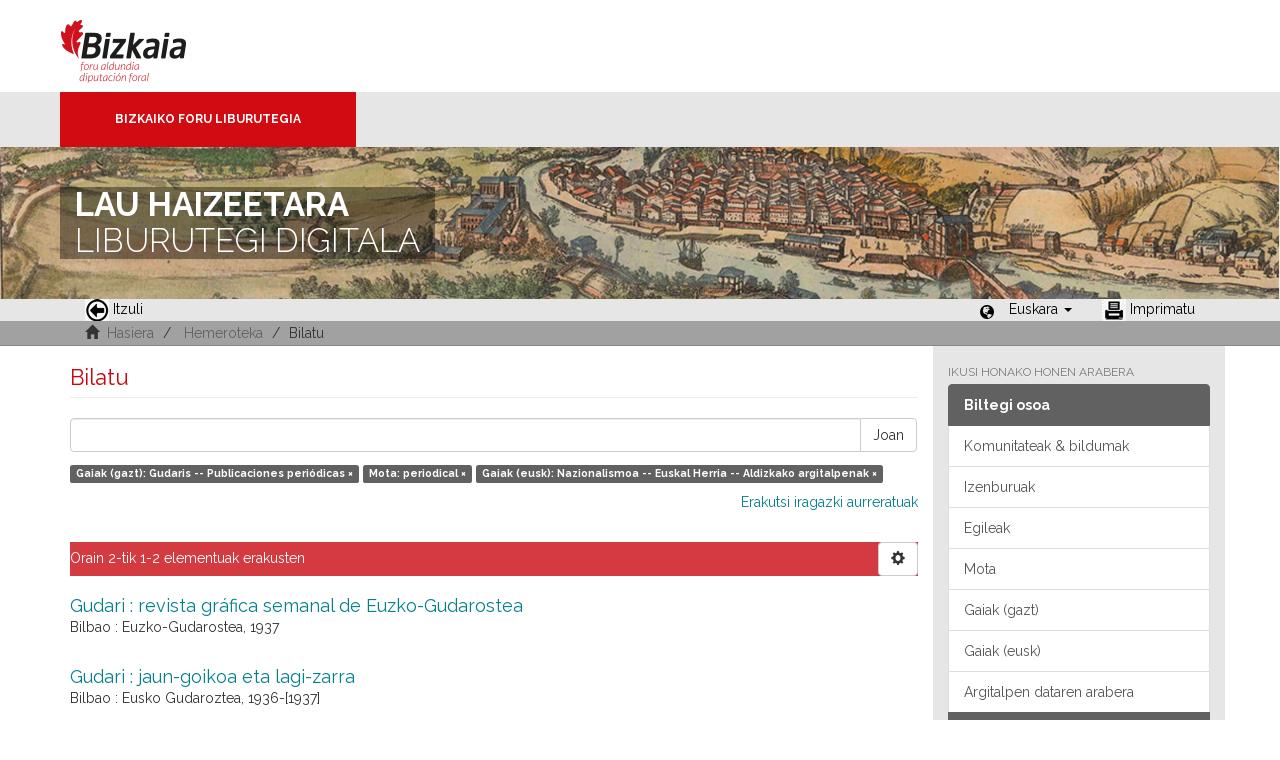

--- FILE ---
content_type: text/html;charset=utf-8
request_url: https://liburutegibiltegi.bizkaia.eus/handle/20.500.11938/2/discover?filtertype_0=type&filtertype_1=subjectbaq&filter_0=periodical&filter_relational_operator_1=equals&filter_1=Nazionalismoa+--+Euskal+Herria+--+Aldizkako+argitalpenak&filter_relational_operator_0=equals&filtertype=subjectspa&filter_relational_operator=equals&filter=Gudaris+--+Publicaciones+peri%C3%B3dicas&locale-attribute=eu
body_size: 37276
content:
<!DOCTYPE html>
            <!--[if lt IE 7]> <html class="no-js lt-ie9 lt-ie8 lt-ie7" lang="en"> <![endif]-->
            <!--[if IE 7]>    <html class="no-js lt-ie9 lt-ie8" lang="en"> <![endif]-->
            <!--[if IE 8]>    <html class="no-js lt-ie9" lang="en"> <![endif]-->
            <!--[if gt IE 8]><!--> <html class="no-js" lang="en"> <!--<![endif]-->
            <head><META http-equiv="Content-Type" content="text/html; charset=UTF-8">
<meta content="text/html; charset=UTF-8" http-equiv="Content-Type">
<meta content="IE=edge,chrome=1" http-equiv="X-UA-Compatible">
<meta content="width=device-width,initial-scale=1" name="viewport">
<link rel="stylesheet" href="https://fonts.googleapis.com/css?family=Raleway:300,400,700">
<link rel="shortcut icon" href="/themes/Mirage2/images/favicon.ico">
<link rel="apple-touch-icon" href="/themes/Mirage2/images/apple-touch-icon.png">
<meta name="Generator" content="DSpace 5.11_1.0.4">
<meta name="Author" content="Biblioteca Foral">
<meta name="Copyright" content="Biblioteca Foral">
<meta name="Publisher" content="Biblioteca Foral Bizkaia">
<meta name="Keywords" content="Kartografia digitala, Liburutegi digitala, Hemeroteka digitala, Ondare bibliografikoa, Grabatu digitalak, Inkunableak, Eskuizkribuak, Bizkaiko ondarea, Bizkaiko biltegia, Erakunde biltegiak, Liburutegi biltegiak, Ondare biltegiak, Bildumak digitalak, Cartograf&iacute;a digital, Biblioteca digital, Hemeroteca digital, Patrimonio bibliogr&aacute;fico, Grabados digitales, Incunables, Manuscritos, Patrimonio Bizkaia, Repositorio Bizkaia, Repositorios institucionales, Repositorios bibliotecas, Repositorios patrimoiniales, Colecciones digitales, Digital cartography, Digital library, Digital newspaper library, Bibliographic heritage, Digital engravings, Incunabula, Manuscripts, Bizkaia Heritage, Bizkaia Repository, Institutional repositories, Repositories libraries, Patrimonial repositories, Digital collections">
<meta name="Rights" content="Algunos derechos reservados">
<meta name="Description" content="Lau Haizeetara es un portal libre y gratuito de objetos digitales cuyo objetivo es recopilar, organizar, gestionar, difundir y preservar, en acceso abierto y a texto completo, la colecci&oacute;n bibliogr&aacute;fica digitalizada de la Biblioteca Foral, garantizando la preservaci&oacute;n de sus fondos en formato digital y aumentando la visibilidad y el impacto del patrimonio bibliogr&aacute;fico de Bizkaia para su mejor conocimiento, divulgaci&oacute;n y conservaci&oacute;n">
<link href="/themes/Mirage2/styles/main.css" rel="stylesheet">
<link type="application/opensearchdescription+xml" rel="search" href="http://liburutegibiltegi.bizkaia.eus:80/open-search/description.xml" title="DSpace">
<script>
                //Clear default text of emty text areas on focus
                function tFocus(element)
                {
                if (element.value == ''){element.value='';}
                }
                //Clear default text of emty text areas on submit
                function tSubmit(form)
                {
                var defaultedElements = document.getElementsByTagName("textarea");
                for (var i=0; i != defaultedElements.length; i++){
                if (defaultedElements[i].value == ''){
                defaultedElements[i].value='';}}
                }
                //Disable pressing 'enter' key to submit a form (otherwise pressing 'enter' causes a submission to start over)
                function disableEnterKey(e)
                {
                var key;

                if(window.event)
                key = window.event.keyCode;     //Internet Explorer
                else
                key = e.which;     //Firefox and Netscape

                if(key == 13)  //if "Enter" pressed, then disable!
                return false;
                else
                return true;
                }
            </script><!--[if lt IE 9]>
                <script src="/themes/Mirage2/vendor/html5shiv/dist/html5shiv.js"> </script>
                <script src="/themes/Mirage2/vendor/respond/dest/respond.min.js"> </script>
                <![endif]--><script src="/themes/Mirage2/vendor/modernizr/modernizr.js"> </script>
<title>Bilatu</title>
<style>
				@font-face {
					font-family: "Raleway-Light";
				    src: url("/static/fonts/Raleway-Light.ttf") format("ttf");
				    font-style: normal;
				    font-weight: 100;
				    text-rendering: optimizeLegibility;
				}
				@font-face {
					font-family: "Raleway-Thin";
				    src: url("/static/fonts/Raleway-Thin.woff2") format("woff2"); /* Modern Browsers */
			        font-weight: 400;
				    text-rendering: optimizeLegibility;
				}
				@font-face {
					font-family: "Raleway-Bold";
				    src: url("/static/fonts/Raleway-Bold.ttf") format("ttf");
			        font-weight: 700;
				    text-rendering: optimizeLegibility;
				}
			</style>
</head><body>
<header>
<div>
<div class="biblioteca_municipal">
<div class="site-title">
<a title="Ir a inicio" href="#">Bizkaia - <span lang="eu">Foru aldundia</span> &middot; Diputaci&oacute;n Foral de Bizkaia</a>
</div>
<div class="barra">
<a class="barra-brand" href="#">Bizkaiko Foru Liburutegia</a>
</div>
<div class="cabecera">
<div class="bg_h1">
<h1>
<span>LAU HAIZEETARA</span> LIBURUTEGI DIGITALA</h1>
</div>
</div>
</div>
</div>
<div role="navigation" class="navbar navbar-default navbar-static-top">
<div class="container">
<div class="navbar-header">
<button data-toggle="offcanvas" class="navbar-toggle" type="button"><span class="sr-only"></span><span class="icon-bar"></span><span class="icon-bar"></span><span class="icon-bar"></span></button>
<ul class="nav navbar-nav pull-left ">
<li>
<a href="JavaScript:history.go(-1);"><span class="hidden-xs"><img src="/themes/Mirage2/images/back.jpg" style="margin-right:4px;">Itzuli</span></a>
</li>
</ul>
<div class="navbar-header pull-right visible-xs hidden-sm hidden-md hidden-lg">
<ul class="nav nav-pills pull-left ">
<li class="dropdown" id="ds-language-selection-xs">
<button data-toggle="dropdown" class="dropdown-toggle navbar-toggle navbar-link" role="button" href="#" id="language-dropdown-toggle-xs"><b aria-hidden="true" class="visible-xs glyphicon glyphicon-globe"></b></button>
<ul data-no-collapse="true" aria-labelledby="language-dropdown-toggle-xs" role="menu" class="dropdown-menu pull-right">
<li role="presentation">
<a href="http://liburutegibiltegi.bizkaia.eus:80/handle/20.500.11938/2/discover?filtertype_0=type&filtertype_1=subjectbaq&filter_0=periodical&filter_relational_operator_1=equals&filter_1=Nazionalismoa+--+Euskal+Herria+--+Aldizkako+argitalpenak&filter_relational_operator_0=equals&filtertype=subjectspa&filter_relational_operator=equals&filter=Gudaris+--+Publicaciones+peri%C3%B3dicas&locale-attribute=es">Castellano</a>
</li>
<li role="presentation" class="disabled">
<a href="http://liburutegibiltegi.bizkaia.eus:80/handle/20.500.11938/2/discover?filtertype_0=type&filtertype_1=subjectbaq&filter_0=periodical&filter_relational_operator_1=equals&filter_1=Nazionalismoa+--+Euskal+Herria+--+Aldizkako+argitalpenak&filter_relational_operator_0=equals&filtertype=subjectspa&filter_relational_operator=equals&filter=Gudaris+--+Publicaciones+peri%C3%B3dicas&locale-attribute=eu">Euskara</a>
</li>
<li role="presentation">
<a href="http://liburutegibiltegi.bizkaia.eus:80/handle/20.500.11938/2/discover?filtertype_0=type&filtertype_1=subjectbaq&filter_0=periodical&filter_relational_operator_1=equals&filter_1=Nazionalismoa+--+Euskal+Herria+--+Aldizkako+argitalpenak&filter_relational_operator_0=equals&filtertype=subjectspa&filter_relational_operator=equals&filter=Gudaris+--+Publicaciones+peri%C3%B3dicas&locale-attribute=en">English</a>
</li>
<li role="presentation">
<a href="http://liburutegibiltegi.bizkaia.eus:80/handle/20.500.11938/2/discover?filtertype_0=type&filtertype_1=subjectbaq&filter_0=periodical&filter_relational_operator_1=equals&filter_1=Nazionalismoa+--+Euskal+Herria+--+Aldizkako+argitalpenak&filter_relational_operator_0=equals&filtertype=subjectspa&filter_relational_operator=equals&filter=Gudaris+--+Publicaciones+peri%C3%B3dicas&locale-attribute=fr">Fran&ccedil;ais</a>
</li>
</ul>
</li>
</ul>
</div>
</div>
<div class="navbar-header pull-right hidden-xs">
<ul class="nav navbar-nav pull-left">
<li></li>
</ul>
<ul class="nav navbar-nav pull-left">
<span style="margin: 5px 0px 0px 20px; float: left;" class="glyphicon glyphicon-globe"></span>
<li class="dropdown" id="ds-language-selection">
<a data-toggle="dropdown" class="dropdown-toggle" role="button" href="#" id="language-dropdown-toggle"><span class="hidden-xs">Euskara&nbsp;<b class="caret"></b></span></a>
<ul data-no-collapse="true" aria-labelledby="language-dropdown-toggle" role="menu" class="dropdown-menu pull-right">
<li role="presentation">
<a href="http://liburutegibiltegi.bizkaia.eus:80/handle/20.500.11938/2/discover?filtertype_0=type&filtertype_1=subjectbaq&filter_0=periodical&filter_relational_operator_1=equals&filter_1=Nazionalismoa+--+Euskal+Herria+--+Aldizkako+argitalpenak&filter_relational_operator_0=equals&filtertype=subjectspa&filter_relational_operator=equals&filter=Gudaris+--+Publicaciones+peri%C3%B3dicas&locale-attribute=es">Castellano</a>
</li>
<li role="presentation" class="disabled">
<a href="http://liburutegibiltegi.bizkaia.eus:80/handle/20.500.11938/2/discover?filtertype_0=type&filtertype_1=subjectbaq&filter_0=periodical&filter_relational_operator_1=equals&filter_1=Nazionalismoa+--+Euskal+Herria+--+Aldizkako+argitalpenak&filter_relational_operator_0=equals&filtertype=subjectspa&filter_relational_operator=equals&filter=Gudaris+--+Publicaciones+peri%C3%B3dicas&locale-attribute=eu">Euskara</a>
</li>
<li role="presentation">
<a href="http://liburutegibiltegi.bizkaia.eus:80/handle/20.500.11938/2/discover?filtertype_0=type&filtertype_1=subjectbaq&filter_0=periodical&filter_relational_operator_1=equals&filter_1=Nazionalismoa+--+Euskal+Herria+--+Aldizkako+argitalpenak&filter_relational_operator_0=equals&filtertype=subjectspa&filter_relational_operator=equals&filter=Gudaris+--+Publicaciones+peri%C3%B3dicas&locale-attribute=en">English</a>
</li>
<li role="presentation">
<a href="http://liburutegibiltegi.bizkaia.eus:80/handle/20.500.11938/2/discover?filtertype_0=type&filtertype_1=subjectbaq&filter_0=periodical&filter_relational_operator_1=equals&filter_1=Nazionalismoa+--+Euskal+Herria+--+Aldizkako+argitalpenak&filter_relational_operator_0=equals&filtertype=subjectspa&filter_relational_operator=equals&filter=Gudaris+--+Publicaciones+peri%C3%B3dicas&locale-attribute=fr">Fran&ccedil;ais</a>
</li>
</ul>
</li>
</ul>
<ul class="nav navbar-nav pull-left ">
<li>
<a href="JavaScript:window.print();"><span class="hidden-xs"><img style="margin-right:4px;" src="/themes/Mirage2/images/imprimir.jpeg">Imprimatu</span></a>
</li>
</ul>
<button type="button" class="navbar-toggle visible-sm" data-toggle="offcanvas"><span class="sr-only"></span><span class="icon-bar"></span><span class="icon-bar"></span><span class="icon-bar"></span></button>
</div>
</div>
</div>
</header>
<div class="trail-wrapper hidden-print">
<div class="container">
<div class="row">
<div class="col-xs-12">
<div style="padding:2px 15px;" class="breadcrumb dropdown visible-xs">
<a data-toggle="dropdown" class="dropdown-toggle" role="button" href="#" id="trail-dropdown-toggle">Bilatu&nbsp;<b class="caret"></b></a>
<ul aria-labelledby="trail-dropdown-toggle" role="menu" class="dropdown-menu">
<li role="presentation">
<a role="menuitem" href="/"><i aria-hidden="true" class="glyphicon glyphicon-home"></i>&nbsp;
                        Hasiera</a>
</li>
<li role="presentation">
<a role="menuitem" href="/handle/20.500.11938/2">Hemeroteka</a>
</li>
<li role="presentation" class="disabled">
<a href="#" role="menuitem">Bilatu</a>
</li>
</ul>
</div>
<ul style="padding:2px 15px;" class="breadcrumb hidden-xs">
<li>
<i aria-hidden="true" class="glyphicon glyphicon-home"></i>&nbsp;
            <a href="/">Hasiera</a>
</li>
<li>
<a href="/handle/20.500.11938/2">Hemeroteka</a>
</li>
<li class="active">Bilatu</li>
</ul>
</div>
</div>
</div>
</div>
<div class="hidden" id="no-js-warning-wrapper">
<div id="no-js-warning">
<div class="notice failure">JavaScript is disabled for your browser. Some features of this site may not work without it.</div>
</div>
</div>
<div class="container" id="main-container">
<div class="row row-offcanvas row-offcanvas-right">
<div class="horizontal-slider clearfix">
<div class="col-xs-12 col-sm-12 col-md-9 main-content">
<div>
<h2 class="ds-div-head page-header first-page-header">Bilatu</h2>
<div id="aspect_discovery_SimpleSearch_div_search" class="ds-static-div primary">
<p class="ds-paragraph">
<input id="aspect_discovery_SimpleSearch_field_discovery-json-search-url" class="ds-hidden-field form-control" name="discovery-json-search-url" type="hidden" value="https://liburutegibiltegi.bizkaia.eus/JSON/discovery/search">
</p>
<p class="ds-paragraph">
<input id="aspect_discovery_SimpleSearch_field_discovery-json-scope" class="ds-hidden-field form-control" name="discovery-json-scope" type="hidden" value="20.500.11938/2">
</p>
<p class="ds-paragraph">
<input id="aspect_discovery_SimpleSearch_field_contextpath" class="ds-hidden-field form-control" name="contextpath" type="hidden" value="">
</p>
<div id="aspect_discovery_SimpleSearch_div_discovery-search-box" class="ds-static-div discoverySearchBox">
<form id="aspect_discovery_SimpleSearch_div_general-query" class="ds-interactive-div discover-search-box" action="discover" method="get" onsubmit="javascript:tSubmit(this);">
<fieldset id="aspect_discovery_SimpleSearch_list_primary-search" class="ds-form-list">
<div class="ds-form-item row">
<div class="col-sm-12">
<p class="input-group">
<input id="aspect_discovery_SimpleSearch_field_query" class="ds-text-field form-control" name="query" type="text" value=""><span class="input-group-btn"><button id="aspect_discovery_SimpleSearch_field_submit" class="ds-button-field btn btn-default search-icon search-icon" name="submit" type="submit">Joan</button></span>
</p>
</div>
</div>
<div id="filters-overview-wrapper-squared"></div>
</fieldset>
<p class="ds-paragraph">
<input id="aspect_discovery_SimpleSearch_field_filtertype_0" class="ds-hidden-field form-control" name="filtertype_0" type="hidden" value="subjectspa">
</p>
<p class="ds-paragraph">
<input id="aspect_discovery_SimpleSearch_field_filtertype_1" class="ds-hidden-field form-control" name="filtertype_1" type="hidden" value="type">
</p>
<p class="ds-paragraph">
<input id="aspect_discovery_SimpleSearch_field_filtertype_2" class="ds-hidden-field form-control" name="filtertype_2" type="hidden" value="subjectbaq">
</p>
<p class="ds-paragraph">
<input id="aspect_discovery_SimpleSearch_field_filter_relational_operator_1" class="ds-hidden-field form-control" name="filter_relational_operator_1" type="hidden" value="equals">
</p>
<p class="ds-paragraph">
<input id="aspect_discovery_SimpleSearch_field_filter_relational_operator_0" class="ds-hidden-field form-control" name="filter_relational_operator_0" type="hidden" value="equals">
</p>
<p class="ds-paragraph">
<input id="aspect_discovery_SimpleSearch_field_filter_2" class="ds-hidden-field form-control" name="filter_2" type="hidden" value="Nazionalismoa -- Euskal Herria -- Aldizkako argitalpenak">
</p>
<p class="ds-paragraph">
<input id="aspect_discovery_SimpleSearch_field_filter_1" class="ds-hidden-field form-control" name="filter_1" type="hidden" value="periodical">
</p>
<p class="ds-paragraph">
<input id="aspect_discovery_SimpleSearch_field_filter_relational_operator_2" class="ds-hidden-field form-control" name="filter_relational_operator_2" type="hidden" value="equals">
</p>
<p class="ds-paragraph">
<input id="aspect_discovery_SimpleSearch_field_filter_0" class="ds-hidden-field form-control" name="filter_0" type="hidden" value="Gudaris -- Publicaciones peri&oacute;dicas">
</p>
</form>
<form id="aspect_discovery_SimpleSearch_div_search-filters" class="ds-interactive-div discover-filters-box " action="discover" method="get" onsubmit="javascript:tSubmit(this);">
<div class="ds-static-div clearfix">
<p class="ds-paragraph pull-right">
<a href="#" class="show-advanced-filters">Erakutsi iragazki aurreratuak</a><a href="#" class="hide-advanced-filters hidden">Ezkutatu iragazkiak aurreratua</a>
</p>
</div>
<h3 class="ds-div-head discovery-filters-wrapper-head hidden">Iragazkiak</h3>
<div id="aspect_discovery_SimpleSearch_div_discovery-filters-wrapper" class="ds-static-div  hidden">
<p class="ds-paragraph">Erabili iragazkiak zure emaitzak hobetzeko.</p>
<script type="text/javascript">
                if (!window.DSpace) {
                    window.DSpace = {};
                }
                if (!window.DSpace.discovery) {
                    window.DSpace.discovery = {};
                }
                if (!window.DSpace.discovery.filters) {
                    window.DSpace.discovery.filters = [];
                }
                window.DSpace.discovery.filters.push({
                    type: 'subjectspa',
                    relational_operator: 'equals',
                    query: 'Gudaris -- Publicaciones peri\u00F3dicas',
                    display_value: 'Gudaris -- Publicaciones peri\u00F3dicas'
                });
            </script><script type="text/javascript">
                if (!window.DSpace) {
                    window.DSpace = {};
                }
                if (!window.DSpace.discovery) {
                    window.DSpace.discovery = {};
                }
                if (!window.DSpace.discovery.filters) {
                    window.DSpace.discovery.filters = [];
                }
                window.DSpace.discovery.filters.push({
                    type: 'type',
                    relational_operator: 'equals',
                    query: 'periodical',
                    display_value: 'periodical'
                });
            </script><script type="text/javascript">
                if (!window.DSpace) {
                    window.DSpace = {};
                }
                if (!window.DSpace.discovery) {
                    window.DSpace.discovery = {};
                }
                if (!window.DSpace.discovery.filters) {
                    window.DSpace.discovery.filters = [];
                }
                window.DSpace.discovery.filters.push({
                    type: 'subjectbaq',
                    relational_operator: 'equals',
                    query: 'Nazionalismoa -- Euskal Herria -- Aldizkako argitalpenak',
                    display_value: 'Nazionalismoa -- Euskal Herria -- Aldizkako argitalpenak'
                });
            </script><script type="text/javascript">
                if (!window.DSpace) {
                    window.DSpace = {};
                }
                if (!window.DSpace.discovery) {
                    window.DSpace.discovery = {};
                }
                if (!window.DSpace.discovery.filters) {
                    window.DSpace.discovery.filters = [];
                }
            </script><script>
            if (!window.DSpace.i18n) {
                window.DSpace.i18n = {};
            } 
            if (!window.DSpace.i18n.discovery) {
                window.DSpace.i18n.discovery = {};
            }
        
                    if (!window.DSpace.i18n.discovery.filtertype) {
                        window.DSpace.i18n.discovery.filtertype = {};
                    }
                window.DSpace.i18n.discovery.filtertype.type='Mota';window.DSpace.i18n.discovery.filtertype.author='Egilea';window.DSpace.i18n.discovery.filtertype.subjectspa='Gaiak (gazt)';window.DSpace.i18n.discovery.filtertype.subjectbaq='Gaiak (eusk)';window.DSpace.i18n.discovery.filtertype.subject_spamas='Gaiko hitza (gazt)';window.DSpace.i18n.discovery.filtertype.subject_baqmas='Gaiko hitza (eusk)';window.DSpace.i18n.discovery.filtertype.dateIssued='Argitalpen data';window.DSpace.i18n.discovery.filtertype.printmaker='Imprimatzailea';window.DSpace.i18n.discovery.filtertype.publisherPlace='Argitaratze toki';window.DSpace.i18n.discovery.filtertype.illustrator='ilustratzailea';
                    if (!window.DSpace.i18n.discovery.filter_relational_operator) {
                        window.DSpace.i18n.discovery.filter_relational_operator = {};
                    }
                window.DSpace.i18n.discovery.filter_relational_operator.contains='Dauka';window.DSpace.i18n.discovery.filter_relational_operator.equals='Da';window.DSpace.i18n.discovery.filter_relational_operator.authority='ID';window.DSpace.i18n.discovery.filter_relational_operator.notcontains='Ez dauka';window.DSpace.i18n.discovery.filter_relational_operator.notequals='Ez da';window.DSpace.i18n.discovery.filter_relational_operator.notauthority='Ez da ID';</script>
<div id="aspect_discovery_SimpleSearch_row_filter-controls" class="ds-form-item apply-filter">
<div>
<div class="">
<p class="btn-group">
<button id="aspect_discovery_SimpleSearch_field_submit_reset_filter" class="ds-button-field btn btn-default discovery-reset-filter-button discovery-reset-filter-button" name="submit_reset_filter" type="submit">Berrezarri</button><button class="ds-button-field btn btn-default discovery-add-filter-button visible-xs discovery-add-filter-button visible-xs " name="submit_add_filter" type="submit">Gehitu iragazki berria</button><button id="aspect_discovery_SimpleSearch_field_submit_apply_filter" class="ds-button-field btn btn-default discovery-apply-filter-button discovery-apply-filter-button" name="submit_apply_filter" type="submit">Aplikatu</button>
</p>
</div>
</div>
</div>
</div>
</form>
</div>
<form id="aspect_discovery_SimpleSearch_div_main-form" class="ds-interactive-div " action="/handle/20.500.11938/2/discover" method="post" onsubmit="javascript:tSubmit(this);">
<p class="ds-paragraph">
<input id="aspect_discovery_SimpleSearch_field_search-result" class="ds-hidden-field form-control" name="search-result" type="hidden" value="true">
</p>
<p class="ds-paragraph">
<input id="aspect_discovery_SimpleSearch_field_query" class="ds-hidden-field form-control" name="query" type="hidden" value="">
</p>
<p class="ds-paragraph">
<input id="aspect_discovery_SimpleSearch_field_current-scope" class="ds-hidden-field form-control" name="current-scope" type="hidden" value="20.500.11938/2">
</p>
<p class="ds-paragraph">
<input id="aspect_discovery_SimpleSearch_field_filtertype_0" class="ds-hidden-field form-control" name="filtertype_0" type="hidden" value="subjectspa">
</p>
<p class="ds-paragraph">
<input id="aspect_discovery_SimpleSearch_field_filtertype_1" class="ds-hidden-field form-control" name="filtertype_1" type="hidden" value="type">
</p>
<p class="ds-paragraph">
<input id="aspect_discovery_SimpleSearch_field_filtertype_2" class="ds-hidden-field form-control" name="filtertype_2" type="hidden" value="subjectbaq">
</p>
<p class="ds-paragraph">
<input id="aspect_discovery_SimpleSearch_field_filter_relational_operator_1" class="ds-hidden-field form-control" name="filter_relational_operator_1" type="hidden" value="equals">
</p>
<p class="ds-paragraph">
<input id="aspect_discovery_SimpleSearch_field_filter_relational_operator_0" class="ds-hidden-field form-control" name="filter_relational_operator_0" type="hidden" value="equals">
</p>
<p class="ds-paragraph">
<input id="aspect_discovery_SimpleSearch_field_filter_2" class="ds-hidden-field form-control" name="filter_2" type="hidden" value="Nazionalismoa -- Euskal Herria -- Aldizkako argitalpenak">
</p>
<p class="ds-paragraph">
<input id="aspect_discovery_SimpleSearch_field_filter_1" class="ds-hidden-field form-control" name="filter_1" type="hidden" value="periodical">
</p>
<p class="ds-paragraph">
<input id="aspect_discovery_SimpleSearch_field_filter_relational_operator_2" class="ds-hidden-field form-control" name="filter_relational_operator_2" type="hidden" value="equals">
</p>
<p class="ds-paragraph">
<input id="aspect_discovery_SimpleSearch_field_filter_0" class="ds-hidden-field form-control" name="filter_0" type="hidden" value="Gudaris -- Publicaciones peri&oacute;dicas">
</p>
<p class="ds-paragraph">
<input id="aspect_discovery_SimpleSearch_field_rpp" class="ds-hidden-field form-control" name="rpp" type="hidden" value="10">
</p>
<p class="ds-paragraph">
<input id="aspect_discovery_SimpleSearch_field_sort_by" class="ds-hidden-field form-control" name="sort_by" type="hidden" value="score">
</p>
<p class="ds-paragraph">
<input id="aspect_discovery_SimpleSearch_field_order" class="ds-hidden-field form-control" name="order" type="hidden" value="desc">
</p>
</form>
<div class="pagination-masked clearfix top">
<div class="row">
<div class="col-xs-9">
<p class="pagination-info">Orain 2-tik 1-2 elementuak erakusten</p>
</div>
<div class="col-xs-3">
<div class="btn-group discovery-sort-options-menu pull-right controls-gear-wrapper" id="aspect_discovery_SimpleSearch_div_search-controls-gear">
<button data-toggle="dropdown" class="btn btn-default dropdown-toggle"><span aria-hidden="true" class="glyphicon glyphicon-cog"></span></button>
<ul role="menu" class="dropdown-menu">
<li id="aspect_discovery_SimpleSearch_item_sort-head" class=" gear-head first dropdown-header">Ordena arabera:</li>
<li id="aspect_discovery_SimpleSearch_item_relevance" class=" gear-option gear-option-selected">
<a class="" href="sort_by=score&order=desc"><span class="glyphicon glyphicon-ok btn-xs active"></span>Egokitasuna</a>
</li>
<li id="aspect_discovery_SimpleSearch_item_dc_title_sort" class=" gear-option">
<a class="" href="sort_by=dc.title_sort&order=asc"><span class="glyphicon glyphicon-ok btn-xs invisible"></span>Izenburua be.</a>
</li>
<li id="aspect_discovery_SimpleSearch_item_dc_title_sort" class=" gear-option">
<a class="" href="sort_by=dc.title_sort&order=desc"><span class="glyphicon glyphicon-ok btn-xs invisible"></span>Izenburua be.</a>
</li>
<li id="aspect_discovery_SimpleSearch_item_dc_date_issued_dt" class=" gear-option">
<a class="" href="sort_by=dc.date.issued_dt&order=asc"><span class="glyphicon glyphicon-ok btn-xs invisible"></span>Data go.</a>
</li>
<li id="aspect_discovery_SimpleSearch_item_dc_date_issued_dt" class=" gear-option">
<a class="" href="sort_by=dc.date.issued_dt&order=desc"><span class="glyphicon glyphicon-ok btn-xs invisible"></span>Data be.</a>
</li>
<li class="divider"></li>
<li id="aspect_discovery_SimpleSearch_item_rpp-head" class=" gear-head dropdown-header">Orrialde bakoitzeko lerroak:</li>
<li id="aspect_discovery_SimpleSearch_item_rpp-5" class=" gear-option">
<a class="" href="rpp=5"><span class="glyphicon glyphicon-ok btn-xs invisible"></span>5</a>
</li>
<li id="aspect_discovery_SimpleSearch_item_rpp-10" class=" gear-option gear-option-selected">
<a class="" href="rpp=10"><span class="glyphicon glyphicon-ok btn-xs active"></span>10</a>
</li>
<li id="aspect_discovery_SimpleSearch_item_rpp-20" class=" gear-option">
<a class="" href="rpp=20"><span class="glyphicon glyphicon-ok btn-xs invisible"></span>20</a>
</li>
<li id="aspect_discovery_SimpleSearch_item_rpp-40" class=" gear-option">
<a class="" href="rpp=40"><span class="glyphicon glyphicon-ok btn-xs invisible"></span>40</a>
</li>
<li id="aspect_discovery_SimpleSearch_item_rpp-60" class=" gear-option">
<a class="" href="rpp=60"><span class="glyphicon glyphicon-ok btn-xs invisible"></span>60</a>
</li>
<li id="aspect_discovery_SimpleSearch_item_rpp-80" class=" gear-option">
<a class="" href="rpp=80"><span class="glyphicon glyphicon-ok btn-xs invisible"></span>80</a>
</li>
<li id="aspect_discovery_SimpleSearch_item_rpp-100" class=" gear-option">
<a class="" href="rpp=100"><span class="glyphicon glyphicon-ok btn-xs invisible"></span>100</a>
</li>
</ul>
</div>
</div>
</div>
</div>
<div id="aspect_discovery_SimpleSearch_div_search-results" class="ds-static-div primary">
<div class="row ds-artifact-item ">
<div style="margin-top: 10px;" class="col-sm-12 artifact-description">
<a href="/handle/20.500.11938/82125">
<h4 style="margin-bottom: 2px;">Gudari : revista gr&aacute;fica semanal de Euzko-Gudarostea<span class="Z3988" title="ctx_ver=Z39.88-2004&amp;rft_val_fmt=info%3Aofi%2Ffmt%3Akev%3Amtx%3Adc&amp;rft_id=.b11245220&amp;rft_id=http%3A%2F%2Fhdl.handle.net%2F20.500.11938%2F82125&amp;rfr_id=info%3Asid%2Fdspace.org%3Arepository&amp;">&nbsp;</span>
</h4>
</a>
<div class="artifact-info">
<span class="publisher">Bilbao : Euzko-Gudarostea, 1937</span>
</div>
</div>
</div>
<div class="row ds-artifact-item ">
<div style="margin-top: 10px;" class="col-sm-12 artifact-description">
<a href="/handle/20.500.11938/82211">
<h4 style="margin-bottom: 2px;">Gudari : jaun-goikoa eta lagi-zarra<span class="Z3988" title="ctx_ver=Z39.88-2004&amp;rft_val_fmt=info%3Aofi%2Ffmt%3Akev%3Amtx%3Adc&amp;rft_id=.b11277476&amp;rft_id=http%3A%2F%2Fhdl.handle.net%2F20.500.11938%2F82211&amp;rfr_id=info%3Asid%2Fdspace.org%3Arepository&amp;">&nbsp;</span>
</h4>
</a>
<div class="artifact-info">
<span class="publisher">Bilbao : Eusko Gudaroztea, 1936-[1937]</span>
</div>
</div>
</div>
</div>
<div class="pagination-masked clearfix bottom"></div>
</div>
</div>
<div class="visible-xs visible-sm">
<footer style="margin-top: 10px; margin-left: -15px; margin-right: -15px;       background: transparent url(/themes/Mirage2/images/fondoPie.gif) repeat-x left top;       border-top: 1px solid #999;position: relative">
<div style="line-height:20px;">&nbsp;</div>
<p> &copy;<span lang="eu">Bizkaiko Foru Aldundia</span><span>-</span><span lang="es">Diputaci&oacute;n Foral de Bizkaia</span>
</p>
<a class="hidden" href="/htmlmap">&nbsp;</a>
<p>&nbsp;</p>
</footer>
</div>
</div>
<div role="navigation" id="sidebar" class="col-xs-6 col-sm-3 sidebar-offcanvas">
<div class="word-break hidden-print" id="ds-options">
<h2 class="ds-option-set-head  h6">Ikusi honako honen arabera</h2>
<div id="aspect_viewArtifacts_Navigation_list_browse" class="list-group">
<a class="list-group-item active"><span class="h5 list-group-item-heading  h5">Biltegi osoa</span></a><a href="/community-list" class="list-group-item ds-option">Komunitateak &amp; bildumak</a><a href="/browse?type=title" class="list-group-item ds-option">Izenburuak</a><a href="/browse?type=author" class="list-group-item ds-option">Egileak</a><a href="/browse?type=type" class="list-group-item ds-option">Mota</a><a href="/browse?type=subjectspa" class="list-group-item ds-option">Gaiak (gazt)</a><a href="/browse?type=subjectbaq" class="list-group-item ds-option">Gaiak (eusk)</a><a href="/browse?type=dateissued" class="list-group-item ds-option">Argitalpen dataren arabera</a><a class="list-group-item active"><span class="h5 list-group-item-heading  h5">Komunitate hau</span></a><a href="/handle/20.500.11938/2/browse?type=title" class="list-group-item ds-option">Izenburuak</a><a href="/handle/20.500.11938/2/browse?type=author" class="list-group-item ds-option">Egileak</a><a href="/handle/20.500.11938/2/browse?type=type" class="list-group-item ds-option">Mota</a><a href="/handle/20.500.11938/2/browse?type=subjectspa" class="list-group-item ds-option">Gaiak (gazt)</a><a href="/handle/20.500.11938/2/browse?type=subjectbaq" class="list-group-item ds-option">Gaiak (eusk)</a><a href="/handle/20.500.11938/2/browse?type=dateissued" class="list-group-item ds-option">Argitalpen dataren arabera</a>
</div>
<div id="aspect_viewArtifacts_Navigation_list_account" class="list-group"></div>
<div id="aspect_viewArtifacts_Navigation_list_context" class="list-group"></div>
<div id="aspect_viewArtifacts_Navigation_list_administrative" class="list-group"></div>
<h2 class="ds-option-set-head  h6">Ezagutzeko</h2>
<div id="aspect_discovery_Navigation_list_discovery" class="list-group">
<a class="list-group-item active"><span class="h5 list-group-item-heading  h5">Mota</span></a>
<div id="aspect_discovery_SidebarFacetsTransformer_item_0_39627064912242305" class="list-group-item ds-option selected">periodical (2)</div>
<a class="list-group-item active"><span class="h5 list-group-item-heading  h5">Gaiak (gazt)</span></a>
<div id="aspect_discovery_SidebarFacetsTransformer_item_0_19314010053589603" class="list-group-item ds-option selected">Gudaris -- Publicaciones peri&oacute;dicas (2)</div>
<a href="/handle/20.500.11938/2/discover?filtertype_0=subjectspa&filtertype_1=type&filtertype_2=subjectbaq&filter_relational_operator_1=equals&filter_relational_operator_0=equals&filter_2=Nazionalismoa+--+Euskal+Herria+--+Aldizkako+argitalpenak&filter_1=periodical&filter_relational_operator_2=equals&filter_0=Gudaris+--+Publicaciones+peri%C3%B3dicas&filtertype=subjectspa&filter_relational_operator=equals&filter=Nacionalismo+--+Pa%C3%ADs+Vasco+--+Publicaciones+peri%C3%B3dicas" class="list-group-item ds-option">Nacionalismo -- Pa&iacute;s Vasco -- Publicaciones peri&oacute;dicas (2)</a><a href="/handle/20.500.11938/2/discover?filtertype_0=subjectspa&filtertype_1=type&filtertype_2=subjectbaq&filter_relational_operator_1=equals&filter_relational_operator_0=equals&filter_2=Nazionalismoa+--+Euskal+Herria+--+Aldizkako+argitalpenak&filter_1=periodical&filter_relational_operator_2=equals&filter_0=Gudaris+--+Publicaciones+peri%C3%B3dicas&filtertype=subjectspa&filter_relational_operator=equals&filter=Pa%C3%ADs+Vasco+--+Historia+--+1936-1939+%28Guerra+civil%29" class="list-group-item ds-option">Pa&iacute;s Vasco -- Historia -- 1936-1939 (Guerra civil) (1)</a><a href="/handle/20.500.11938/2/discover?filtertype_0=subjectspa&filtertype_1=type&filtertype_2=subjectbaq&filter_relational_operator_1=equals&filter_relational_operator_0=equals&filter_2=Nazionalismoa+--+Euskal+Herria+--+Aldizkako+argitalpenak&filter_1=periodical&filter_relational_operator_2=equals&filter_0=Gudaris+--+Publicaciones+peri%C3%B3dicas&filtertype=subjectspa&filter_relational_operator=equals&filter=Peri%C3%B3dicos+--+Bizkaia+--+Bilbao+--+S.+XX" class="list-group-item ds-option">Peri&oacute;dicos -- Bizkaia -- Bilbao -- S. XX (1)</a><a class="list-group-item active"><span class="h5 list-group-item-heading  h5">Gaiak (eusk)</span></a><a href="/handle/20.500.11938/2/discover?filtertype_0=subjectspa&filtertype_1=type&filtertype_2=subjectbaq&filter_relational_operator_1=equals&filter_relational_operator_0=equals&filter_2=Nazionalismoa+--+Euskal+Herria+--+Aldizkako+argitalpenak&filter_1=periodical&filter_relational_operator_2=equals&filter_0=Gudaris+--+Publicaciones+peri%C3%B3dicas&filtertype=subjectbaq&filter_relational_operator=equals&filter=Gudariak+--+Aldizkako+argitalpenak" class="list-group-item ds-option">Gudariak -- Aldizkako argitalpenak (2)</a>
<div id="aspect_discovery_SidebarFacetsTransformer_item_0_9025774080129948" class="list-group-item ds-option selected">Nazionalismoa -- Euskal Herria -- Aldizkako argitalpenak (2)</div>
<a href="/handle/20.500.11938/2/discover?filtertype_0=subjectspa&filtertype_1=type&filtertype_2=subjectbaq&filter_relational_operator_1=equals&filter_relational_operator_0=equals&filter_2=Nazionalismoa+--+Euskal+Herria+--+Aldizkako+argitalpenak&filter_1=periodical&filter_relational_operator_2=equals&filter_0=Gudaris+--+Publicaciones+peri%C3%B3dicas&filtertype=subjectbaq&filter_relational_operator=equals&filter=Egunkariak+--+Bizkaia+--+Bilbo+--+XX.+m." class="list-group-item ds-option">Egunkariak -- Bizkaia -- Bilbo -- XX. m. (1)</a><a href="/handle/20.500.11938/2/discover?filtertype_0=subjectspa&filtertype_1=type&filtertype_2=subjectbaq&filter_relational_operator_1=equals&filter_relational_operator_0=equals&filter_2=Nazionalismoa+--+Euskal+Herria+--+Aldizkako+argitalpenak&filter_1=periodical&filter_relational_operator_2=equals&filter_0=Gudaris+--+Publicaciones+peri%C3%B3dicas&filtertype=subjectbaq&filter_relational_operator=equals&filter=Euskal+Herria+--+Historia+--+1936-1939+%28Gerra+zibila%29" class="list-group-item ds-option">Euskal Herria -- Historia -- 1936-1939 (Gerra zibila) (1)</a>
</div>
</div>
</div>
</div>
</div>
<div class="hidden-xs hidden-sm">
<footer style="margin-top: 10px; margin-left: -15px; margin-right: -15px;       background: transparent url(/themes/Mirage2/images/fondoPie.gif) repeat-x left top;       border-top: 1px solid #999;position: relative">
<div style="line-height:20px;">&nbsp;</div>
<p> &copy;<span lang="eu">Bizkaiko Foru Aldundia</span><span>-</span><span lang="es">Diputaci&oacute;n Foral de Bizkaia</span>
</p>
<a class="hidden" href="/htmlmap">&nbsp;</a>
<p>&nbsp;</p>
</footer>
</div>
</div>
<script>if(!window.DSpace){window.DSpace={};}window.DSpace.context_path='';window.DSpace.theme_path='/themes/Mirage2/';</script><script src="/themes/Mirage2/scripts/theme.js"> </script><script src="/static/js/discovery/discovery-results.js"> </script><script>
                  (function(i,s,o,g,r,a,m){i['GoogleAnalyticsObject']=r;i[r]=i[r]||function(){
                  (i[r].q=i[r].q||[]).push(arguments)},i[r].l=1*new Date();a=s.createElement(o),
                  m=s.getElementsByTagName(o)[0];a.async=1;a.src=g;m.parentNode.insertBefore(a,m)
                  })(window,document,'script','//www.google-analytics.com/analytics.js','ga');

                  ga('create', 'UA-130115757-2', 'liburutegibiltegi.bizkaia.eus');
                  ga('send', 'pageview');
           </script>
</body></html>
